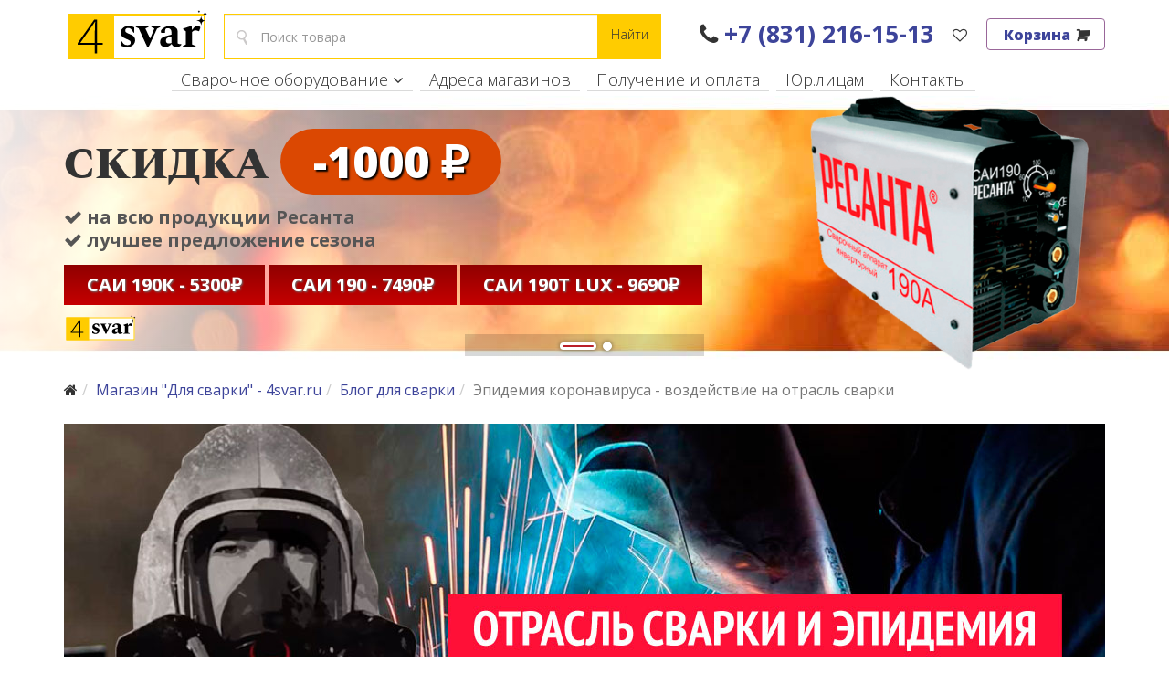

--- FILE ---
content_type: text/html; charset=utf-8
request_url: https://4svar.ru/blog/8-epidemiya-koronavirusa-vozdejstvie-na-otrasl-svarki
body_size: 11923
content:
<!DOCTYPE html>
<html xmlns="http://www.w3.org/1999/xhtml" xml:lang="ru-ru" lang="ru-ru" dir="ltr">
<head>
<meta http-equiv="X-UA-Compatible" content="IE=edge">
<meta name="viewport" content="width=device-width, initial-scale=1">
<!-- head -->
<base href="https://4svar.ru/blog/8-epidemiya-koronavirusa-vozdejstvie-na-otrasl-svarki" />
<meta http-equiv="content-type" content="text/html; charset=utf-8" />
<meta property="og:type" content="article" />
<meta property="og:image" content="https://4svar.ru/images/blog/8-korona/intro.jpg" />
<meta property="og:title" content="Эпидемия коронавируса - воздействие на отрасль сварки" />
<meta property="og:description" content="Короновирус шагает по отрасли сварки большими шагами. Сегодня уже понятно, что сезон провален. Когда и что начнет работать? Мы изложили свои мысли, основанные лишь на нашем опыте и текущих реалиях." />
<meta property="og:url" content="https://4svar.ru/blog/8-epidemiya-koronavirusa-vozdejstvie-na-otrasl-svarki" />
<meta name="description" content="Коронавирус в отрасли сварки. Уже понятно - сезон провален. Когда и что начнет работать? Мысли, основанные на опыте и текущих реалиях" />
<meta name="generator" content="Joomla! - Open Source Content Management" />
<title>Эпидемия коронавируса - воздействие на отрасль сварки</title>
<link href="/images/favicon.ico" rel="shortcut icon" type="image/vnd.microsoft.icon" />
<link href="/favicon.ico" rel="shortcut icon" type="image/vnd.microsoft.icon" />
<link rel="stylesheet" type="text/css" href="/media/plg_jchoptimize/cache/css/983c3fb15c2172de2dfa36ffe5ec6101.css" />
<link href="//fonts.googleapis.com/css?family=Open+Sans:300,300italic,regular,italic,600,600italic,700,700italic,800,800italic&amp;subset=cyrillic-ext" rel="stylesheet" type="text/css" />
<link rel="stylesheet" type="text/css" href="/media/plg_jchoptimize/cache/css/35a90ea4d6e21079d4f76b48311b2b2d.css" />
<style type="text/css">.jllikeproSharesContayner a{border-radius:15px;margin-left:6px}.jllikeproSharesContayner i{width:30px;height:30px}.jllikeproSharesContayner span{height:30px;line-height:30px;font-size:1rem}body{font-family:Open Sans,sans-serif;font-size:16px;font-weight:normal}h2{font-family:Open Sans,sans-serif;font-weight:300}h3{font-family:Open Sans,sans-serif;font-weight:300}h4{font-family:Open Sans,sans-serif;font-weight:300}.sp-megamenu-parent{font-family:Open Sans,sans-serif;font-size:18px;font-weight:300}#sp-megamenu{padding:0px;margin:0px}#sp-page-title{padding:0px;margin:0px}#sp-main-body{padding:10px 0px}#sp-footer{background-color:#303040}</style>
<meta property="og:url" content="https://4svar.ru/blog/8-epidemiya-koronavirusa-vozdejstvie-na-otrasl-svarki" />
<meta property="og:type" content="article" />
<meta property="og:title" content="Эпидемия коронавируса - воздействие на отрасль сварки" />
<meta property="og:description" content="Короновирус шагает по отрасли сварки большими шагами. Сегодня уже понятно, что сезон провален. Когда и что начнет работать? Мы изложили свои мысли, основан..." />
<meta property="og:image" content="https://4svar.ru/images/blog/8-korona/title.jpg" />
<meta property="og:image:width" content="600" />
<meta property="og:image:height" content="315" />
<link rel="stylesheet" type="text/css" href="/media/plg_jchoptimize/cache/css/0183992152afad3109b20fb2d7432c27.css" />
<!-- <link href="/templates/shaper_helix3/css/custom.css" rel="stylesheet" type="text/css">  -->
<meta name="theme-color" content="#ffcc00" />
<link rel="apple-touch-icon" sizes="180x180" href="/images/apple-touch-icon.png">
<link rel="icon" type="image/png" sizes="32x32" href="/images/favicon-32x32.png">
<link rel="icon" type="image/png" sizes="16x16" href="/images/favicon-16x16.png">
<link rel="icon" type="image/svg+xml" sizes="120x120" href="/images/favicon.svg">
<link rel="manifest" href="/images/site.webmanifest">
<!-- insert pixels -->
<!-- vk -->
<noscript><img src="https://vk.com/rtrg?p=VK-RTRG-451136-3G0KO" style="position:fixed; left:-999px;" alt=""/></noscript>
<!-- Facebook Pixel Code -->
<noscript><img height="1" width="1" style="display:none"
  src="https://www.facebook.com/tr?id=556362898301450&ev=PageView&noscript=1"
/></noscript>
<!-- End Facebook Pixel Code -->
<script type="application/javascript" src="/media/plg_jchoptimize/cache/js/39bfdee7c6b841410294c87f1982384d.js"></script>
<script type="text/javascript">var jllickeproSettings={url:"https://4svar.ru",typeGet:"0",enableCounters:0,disableMoreLikes:0,isCategory:0,buttonsContayner:"",parentContayner:"div.jllikeproSharesContayner",};jQuery(window).on('load',function(){new JCaption('img.caption');});var sp_preloader='0';var sp_gotop='1';var sp_offanimation='fullScreen-top';jQuery(function($){initTooltips();$("body").on("subform-row-add",initTooltips);function initTooltips(event,container){container=container||document;$(container).find(".hasTooltip").tooltip({"html":true,"container":"body"});}});jQuery(document).ready(function(){jQuery("#mod_bootstrapcarousel_136").swipe({swipe:function(event,direction,distance,duration,fingerCount,fingerData){if(direction=="left")jQuery(this).carousel("next");if(direction=="right")jQuery(this).carousel("prev");},allowPageScroll:"vertical"});});</script>
<script type="application/javascript" src="/media/plg_jchoptimize/cache/js/a8d61c6a8a89041f2f60f07000be9b81.js"></script>
<script type="text/javascript">!function(){var t=document.createElement("script");t.type="text/javascript",t.async=!0,t.src="https://vk.com/js/api/openapi.js?166",t.onload=function(){VK.Retargeting.Init("VK-RTRG-451136-3G0KO"),VK.Retargeting.Hit()},document.head.appendChild(t)}();</script>
<script>!function(f,b,e,v,n,t,s)
{if(f.fbq)return;n=f.fbq=function(){n.callMethod?n.callMethod.apply(n,arguments):n.queue.push(arguments)};if(!f._fbq)f._fbq=n;n.push=n;n.loaded=!0;n.version='2.0';n.queue=[];t=b.createElement(e);t.async=!0;t.src=v;s=b.getElementsByTagName(e)[0];s.parentNode.insertBefore(t,s)}(window,document,'script','https://connect.facebook.net/en_US/fbevents.js');fbq('init','556362898301450');fbq('track','PageView');</script>
<script src="/modules/mod_mycityselector/tmpl/webpack/mcs-modal/dist/build.js" defer="defer" type="text/javascript"></script>
<script src="https://4svar.ru/media/pkg_platonische/js/touchswipe/jquery.touchSwipe.min.js" type="text/javascript" defer="defer"></script>
  <link rel="image_src" href="https://4svar.ru/images/blog/8-korona/intro.jpg" />
</head>
<body class="site com-content view-article no-layout no-task itemid-205 ru-ru ltr  sticky-header layout-fluid off-canvas-menu-init">
<div class="body-wrapper">
<div class="body-innerwrapper">
<header id="sp-header"><div class="row"><div id="sp-new-logo-position" class="col-sm-12 col-md-12"><div class="sp-column "><div class="sp-module "><div class="sp-module-content">
<div class="custom"  >
<div class="line_1">
</div></div>
</div></div><div class="sp-module "><div class="sp-module-content">
<div class="custom"  >
<div class="container line_2">
<div class="custom"  >
<a id="offcanvas-toggler" class="visible-xs" aria-label="Мобильное меню 4svar.ru" href="#">
<i class="fa fa-bars" aria-hidden="true" title="Мобильное меню"></i>
<i class="fa fa-search" aria-hidden="true" title="Поиск по сайту"></i>
</a></div>
<div class="custom mobile_center_side visible-xs"  >
<a href="/">
<img class="sp-default-logo visible-xs" src="/images/logo/logo-60.svg" alt="Интернет магазин ДЛЯ СВАРКИ (4svar)">
</a></div>
<div class="custom header_logo hidden-xs"  >
<a href="/">
<img class="sp-default-logo hidden-xs" src="/images/logo/logo-60.svg" alt="Интернет магазин ДЛЯ СВАРКИ (4svar)" />
<img class="sp-retina-logo hidden-xs" src="/images/logo/logo-60.svg" alt="Интернет магазин ДЛЯ СВАРКИ (4svar)" width="160" height="60" />
</a></div>
<div class="custom search_large hidden-xs"  >
<form action="/search" method="post">
<input type="text" name="searchword" placeholder="Поиск товара" class="search_large_input">
<input type="hidden" name="task" value="search">
<input type="hidden" name="option" value="com_search">
<input type="hidden" name="Itemid" value="114">
</form>
<a class="btn" onclick="jQuery('.search_large:first form').submit();">Найти</a></div>
<div class="custom cart hidden-xs hidden-sm"  >
<a href="/cart" class="cart_header">Корзина <i class="fa-shopping-cart" style="font-family: fontawesome;"></i></a></div>
<div class="custom mobile_right_side visible-xs visible-sm"  >
<a href="/cart" class="cart_mobile"><i class="fa fa-shopping-cart"></i></a></div>
<div class="custom wishlist_header hidden-xs"  >
<a title="Отложенные товары" href="/wishlist" class="wishlist_header"><i class="fa fa-heart-o"></i></a></div>
<div class="custom mobile_wishlist_right_side visible-xs"  >
<a title="Отложенные товары" href="/wishlist" class="cart_mobile"><i class="fa fa-heart-o"></i></a></div>
<div class="custom contact_header hidden-xs"  >
<a href="tel:+78312161513" class="contact_invert">
<i class="fa fa-phone"></i> 
  +7 (831) 216-15-13
</a>
</div>
</div></div>
</div></div></div></div></div></header><section id="sp-megamenu" class=" hidden-xs"><div class="container"><div class="row"><div id="sp-menu" class="col-sm-12 col-md-12"><div class="sp-column ">	<div class='sp-megamenu-wrapper'>
<a id="offcanvas-toggler" class="visible-sm visible-xs" aria-label="Helix Megamenu Options" href="#"><i class="fa fa-bars" aria-hidden="true" title="Helix Megamenu Options"></i></a>
<ul class="sp-megamenu-parent menu-fade hidden-sm hidden-xs"><li class="sp-menu-item"></li><li class="sp-menu-item sp-has-child"><a  href="/eq"  >Сварочное оборудование</a><div class="sp-dropdown sp-dropdown-main sp-menu-right" style="width: 350px;"><div class="sp-dropdown-inner"><ul class="sp-dropdown-items"><li class="sp-menu-item sp-has-child"><a  href="/eq/welders"  >Сварочные аппараты</a><div class="sp-dropdown sp-dropdown-sub sp-menu-right" style="width: 350px;"><div class="sp-dropdown-inner"><ul class="sp-dropdown-items"><li class="sp-menu-item sp-has-child"><a  href="/eq/welders/mig"  >Сварочные полуавтоматы MIG/MAG</a><div class="sp-dropdown sp-dropdown-sub sp-menu-right" style="width: 350px;"><div class="sp-dropdown-inner"><ul class="sp-dropdown-items"><li class="sp-menu-item"></li><li class="sp-menu-item"></li><li class="sp-menu-item"></li><li class="sp-menu-item"></li><li class="sp-menu-item"></li><li class="sp-menu-item"></li><li class="sp-menu-item"><a  href="/mig-household"  >бытовой</a></li><li class="sp-menu-item"><a  href="/mig-profession"  >профессиональный</a></li><li class="sp-menu-item"><a  href="/mig-380"  >трехфазный на 380</a></li><li class="sp-menu-item"><a  href="/eq/welders/mig/workshop"  >для кузовных работ и гаража</a></li><li class="sp-menu-item"><a  href="/eq/welders/mig/aluminium"  >для алюминия</a></li><li class="sp-menu-item"><a  href="/mig-nogas"  >без газа</a></li><li class="sp-menu-item"><a  href="/mig-gas"  >с газом</a></li><li class="sp-menu-item"><a  href="/eq/welders/mig/200"  >на 200 Ампер</a></li><li class="sp-menu-item"><a  href="/eq/welders/mig/250"  >на 250 Ампер</a></li></ul></div></div></li><li class="sp-menu-item"><a  href="/eq/welders/invert"  >Сварочные инверторы</a></li><li class="sp-menu-item"><a  href="/eq/welders/cut"  >Плазморезы, резаки CUT</a></li><li class="sp-menu-item"><a  href="/eq/welders/mma"  >Аппараты ручной дуговой сварки</a></li><li class="sp-menu-item"><a  href="/eq/welders/tig"  >Аргонодуговые аппараты TIG</a></li><li class="sp-menu-item"><a  href="/eq/welders/spot"  >Контактная точечная сварка SPOT</a></li><li class="sp-menu-item"></li><li class="sp-menu-item"></li><li class="sp-menu-item"></li><li class="sp-menu-item"></li><li class="sp-menu-item"></li><li class="sp-menu-item"></li><li class="sp-menu-item"></li><li class="sp-menu-item"></li><li class="sp-menu-item"></li></ul></div></div></li><li class="sp-menu-item sp-has-child"><a  href="/eq/safe"  >Средства защиты сварщика</a><div class="sp-dropdown sp-dropdown-sub sp-menu-right" style="width: 350px;"><div class="sp-dropdown-inner"><ul class="sp-dropdown-items"><li class="sp-menu-item"></li><li class="sp-menu-item"><a  href="/eq/safe/suit"  >Костюмы сварщика</a></li><li class="sp-menu-item"></li><li class="sp-menu-item"><a  href="/eq/safe/maska"  >Сварочные маски</a></li><li class="sp-menu-item"></li><li class="sp-menu-item"></li><li class="sp-menu-item"><a  href="/eq/safe/cragi"  >Краги сварочные</a></li></ul></div></div></li><li class="sp-menu-item"><a  href="javascript:void(0);"  >Оборудование по брендам</a></li><li class="sp-menu-item"><a  href="/svarog"  >Сварог</a></li><li class="sp-menu-item"><a  href="/aurora"  >Аврора</a></li><li class="sp-menu-item"><a  href="/grovers"  >Grovers (Гроверс)</a></li><li class="sp-menu-item"><a  href="/start"  >Старт (Start)</a></li><li class="sp-menu-item"><a  href="/resanta"  >Ресанта</a></li><li class="sp-menu-item"><a  href="/neon"  >Неон (Neon)</a></li></ul></div></div></li><li class="sp-menu-item"><a  href="/store"  >Адреса магазинов</a></li><li class="sp-menu-item"><a  href="/get"  >Получение и оплата</a></li><li class="sp-menu-item"><a class="bold" href="/entity"  >Юр.лицам</a></li><li class="sp-menu-item"><a  href="/info"  >Контакты</a></li><li class="sp-menu-item"></li><li class="sp-menu-item"></li><li class="sp-menu-item"></li><li class="sp-menu-item"></li></ul>	</div>
</div></div></div></div></section><section id="sp-page-title"><div class="row"><div id="sp-title" class="col-sm-12 col-md-12"><div class="sp-column "><div class="sp-module  h300"><div class="sp-module-content"><div class="mod_bootstrapcarousel " h300> <div class="row row-flex"><div id="mod_bootstrapcarousel_136" class="carousel slide" style="width:100%;" data-ride="carousel" data-interval="5000"><ol class="carousel-indicators"><li data-target="#mod_bootstrapcarousel_136" data-slide-to="0" class="active"></li><li data-target="#mod_bootstrapcarousel_136" data-slide-to="1"></li></ol><div class="carousel-inner"><div class="item active"><div class="row titlehtml light-style image2banner"><a href="/resanta/ruchnaya-svarka" ><div class="col-xs-12"><div class="bg_container_inner"><div class="bg_container" style="background-image: url(/images/backgrounds/resanta_sale/f-resanta.jpg);background-position: 50% 50%;"><div class="gradient"><div class="container"><div class="row"><div class="col-xs-12"><div class="hzcatalog_container"><div class="hzcatalog_container_inner"><h2 class="title">Скидка <span class="marked">-1000 ₽</span></h2><img class="face" src="/images/backgrounds/resanta_sale/sai190.png" alt="Сварочник Ресанта САИ 190" style=""/>
<ul class="ul-title">
<li><i class="fa fa-check"></i> на всю продукции Ресанта</li>
<li><i class="fa fa-check"></i> лучшее предложение сезона</li>
</ul>
<a class="flate-button red-button" href="/resanta/invert/73-svarochnyj-apparat-invertornyj-sai-190k-kompakt">САИ 190К - 5300₽</a>
<a class="flate-button red-button" href="/resanta/invert/8-resanta-sai-190">САИ 190 - 7490₽</a>
<a class="flate-button red-button" href="/resanta/invert/76-svarochnyj-apparat-invertornyj-sai-190t-lux">САИ 190Т Lux - 9690₽</a>
<img class="logo-bottom" src="/images/logo/logo-60.svg" alt="логотип фирмы 4SVAR" /></div></div></div></div></div></div></div></div></div></a></div></div><div class="item"><div class="row titlehtml gold-style"><a href="/get#deliver-free" ><div class="col-xs-12"><div class="bg_container_inner"><div class="bg_container" style="background-image: url(/images/backgrounds/deliver/deliver.jpg);background-position: 40% 50%;"><div class="gradient"><div class="container"><div class="row"><div class="col-xs-12"><div class="hzcatalog_container"><div class="hzcatalog_container_inner"><h2 class="title">Бесплатная доставка</h2><ul class="ul-title">
<li><i class="fa fa-check"></i> в любой город России</li>
<li><i class="fa fa-check"></i> при заказе от 20 т.руб.</li>
</ul>
<a class="flate-button gold-button" href="/get#deliver-free">Подробнее об акции</a>
<img class="logo-bottom" src="/images/logo/logo-60.svg" alt="логотип фирмы 4SVAR" /></div></div></div></div></div></div></div></div></div></a></div></div></div><a class="prev platonischeSlider-control" href="#mod_bootstrapcarousel_136" data-slide="prev"><span class="platonischeSlider-icon platonischeSlider-arrow-prev"></span><span class="sr-only">Previous</span></a><a class="next platonischeSlider-control" href="#mod_bootstrapcarousel_136" data-slide="next"><span class="platonischeSlider-icon platonischeSlider-arrow-next"></span><span class="sr-only">Next</span></a></div></div></div></div></div></div></div></section><section id="sp-breadcrumbs"><div class="container"><div class="row"><div id="sp-breadcrumb" class="col-sm-12 col-md-12"><div class="sp-column "><div class="sp-module "><div class="sp-module-content">
<ol class="breadcrumb">
<li><i class="fa fa-home"></i></li><li><a href="/" class="pathway">Магазин &quot;Для сварки&quot; - 4svar.ru</a></li><li><a href="/blog" class="pathway">Блог для сварки</a></li><li class="active">Эпидемия коронавируса - воздействие на отрасль сварки</li></ol>
</div></div></div></div></div></div></section><section id="sp-main-body"><div class="container"><div class="row"><div id="sp-component" class="col-sm-12 col-md-12"><div class="sp-column "><div id="system-message-container">
</div>
<article class="item item-page" itemscope itemtype="http://schema.org/Article">
<meta itemprop="inLanguage" content="ru-RU" />
<div class="pull-none entry-image full-image">
<img
			 src="/images/blog/8-korona/title.jpg" alt="" itemprop="image"/>
</div>
<div class="entry-header">
<h2 itemprop="name">
									Эпидемия коронавируса - воздействие на отрасль сварки							</h2>
</div>
<div itemprop="articleBody">
<p>Коронавирус  - опасная инфекция. Она <strong>отразилась на рынке сварочных работ</strong> и снабжения сварочными материалами. Ущерб, нам малому бизнесу, ещё предстоит оценить.</p>
<p>Так как люди отправились на самоизоляцию, то многие <strong>сварочные производства остановили свою работу</strong>. Трудности в отрасли сварки весьма ощутимы.</p>
<p>Очень многие сварочные предприятия, работающие с конечными заказчиками, испытывают самые тяжелые трудности из-за этой эпидемии Коронавируса. Успех таких предприятий напрямую зависит от покупательской способности, которая сейчас нулевая. Дополнительно можно сказать, что мысли многих сейчас заняты о более насущном: о хлебе, о регулярных фин.обязательствах. Получается, что <strong>сейчас не до новых ворот</strong> или оград.</p>
<div class="container">
<div class="row">
<div class="col-md-6 col-sm-12 padding-0"><img class="pic-3" src="/images/blog/8-korona/svarschik.jpg" alt="Небольшие частные работы по сварке для себя или знакомых" title="Небольшие частные работы по сварке для себя или знакомых"></div>
<div class="col-md-6 col-sm-12 padding-0"><img class="pic-3" src="/images/blog/8-korona/ceh.jpg" alt="Сварочные цеха приостановили свою полную деятельность из-за эпидемии коронавируса" title="Сварочные цеха приостановили свою полную деятельность из-за эпидемии коронавируса"></div>
</div>
</div>
<p>Но в сварке <strong>есть виды работ, которые нельзя останавливать</strong> даже из-за эпидемии коронавируса. Работают производства изготавливающие продукцию обороны, изделия для мед.учреждений, для газовой и нефтяной отрасли, производящие ремонт в сфере ЖКХ. <strong>Остановка самых значимых процессов была бы просто катастрофической</strong> для населения. Поэтому на благо нашей страны трудятся люди, которые не могут себе позволить уйти на карантин.</p>
<p>Для таких работ требуется весь спектр сварочного оборудования и сварочных материалов, потому что сварка есть везде. Нужен безостановочный процесс снабжения. Поэтому мы и остаемся на связи и работаем удаленно в это непростое время. Мы продолжаем обрабатывать Ваши заказы и делаем оперативную доставку. Все наши сотрудники ежедневно соблюдают все меры профилактики от коронавирусной инфекции.</p>
<p>По нашему опыту работы, можно добавить, что <strong>отрасль очень инертна</strong>. Из этого финансового кризиса, а эпидемию можно считать и финансовым кризисом, и это станет очевидно после ослабления пандемии, <strong>выход будет плавным и надеяться на возвращение потока клиентов глупо</strong>. Ищите новые каналы сбыта и снабжения, старайтесь подстраиваться под новые потребности, которые так или иначе возникнут. На лучшее остается только надеяться - пробуйте, пытайтесь и действуйте.</p>
<p>Будьте здоровы и не болейте - это главное! А в вопросах, которые  касаются снабжения по сварке, можете рассчитывать на нас - мы не сдаёмся.</p>	<div class="jllikeproSharesContayner jllikepro_8">
<input type="hidden" class="link-to-share" id="link-to-share-8" value="https://4svar.ru/blog/8-epidemiya-koronavirusa-vozdejstvie-na-otrasl-svarki"/>
<input type="hidden" class="share-title" id="share-title-8" value="Эпидемия коронавируса - воздействие на отрасль сварки"/>
<input type="hidden" class="share-image" id="share-image-8" value="https://4svar.ru/images/blog/8-korona/intro.jpg"/>
<input type="hidden" class="share-desc" id="share-desc-8" value="Короновирус шагает по отрасли сварки большими шагами. Сегодня уже понятно, что сезон провален. Когда и что начнет работать? Мы изложили свои мысли, основанные лишь на нашем опыте и текущих реалиях."/>
<input type="hidden" class="share-id" value="8"/>
<div class="event-container" >
<div class="likes-block_left">	<a title="FaceBook" class="like l-fb" id="l-fb-8">
<i class="l-ico"></i>
<span class="l-count"></span>
</a>	<a title="Вконтакте" class="like l-vk" id="l-vk-8">
<i class="l-ico"></i>
<span class="l-count"></span>
</a>	<a title="Одноклассники" class="like l-ok" id="l-ok-8">
<i class="l-ico"></i>
<span class="l-count"></span>
</a>	<a title="Telegram" class="like l-tl" id="l-tl-8">
<i class="l-ico"></i>
<span class="l-count"></span>
</a>	<a title="WhatsApp" class="like l-wa" id="l-wa-8">
<i class="l-ico"></i>
<span class="l-count"></span>
</a>	<a title="Viber" class="like l-vi" id="l-vi-8">
<i class="l-ico"></i>
<span class="l-count"></span>
</a>	</div>
</div>
</div>	</div>
<div class="article-footer-wrap">
<div class="article-footer-top">
<dd class="post_rating" id="post_vote_8">
		Rating: <div class="voting-symbol sp-rating">
<span class="star active" data-number="5"></span><span class="star active" data-number="4"></span><span class="star active" data-number="3"></span><span class="star active" data-number="2"></span><span class="star active" data-number="1"></span>	</div>
<span class="ajax-loader fa fa-spinner fa-spin"></span>
<span class="voting-result">( 1 Rating )</span>
</dd>
</div>
</div>
</article>
</div></div></div></div></section><section id="sp-buttom1"><div class="container"><div class="row"><div id="sp-bottom1" class="col-sm-12 col-md-12"><div class="sp-column "><div class="sp-module "><h2 class="h2-main">Рекомендуемые товары</h2><div class="sp-module-content"><div class="mod_hzlist module">
<div class="row row-flex">
<div class="col-md-2 col-sm-6 col-xs-6 item">	<div class="column">	<a class="" href="/svarog/mig/23-real-mig-200-n24002n-black" title="Сварочный полуавтомат Сварог REAL MIG 200 (N24002N) BLACK">	<div><img class="hz-image lazy-image" 	                data-src="/images/hzcatalog/products/svarog/mig/real-mig-200-black/trumb/aa8a8b8b317c42aa415ec062adb0ed9c.png"	                src="/images/hzcatalog/trumb/trumb-260-preloadimage.jpg" 	                alt="REAL MIG 200 (N24002N) BLACK - Сварочный полуавтомат Сварог" title="REAL MIG 200 (N24002N) BLACK"></div></a><div><span class="capsulate"><a href="/svarog/polyautomat">Сварочный полуавтомат Сварог</a></span><a class="" href="/svarog/mig/23-real-mig-200-n24002n-black"><span class="list-item-title">REAL MIG 200 (N24002N) BLACK</span></a><div class="row row-order"><div class="row-order_inner"><div class="col-xs-12"><span class="hz-price">37&nbsp;900&nbsp;<span class=valuta>руб.</span></span></div><div class="col-xs-12 item-block-button" style=""><div class="wishlist-button"><div id="wishlist-isset-23" class="addBtn" style="display:none;"><a class="button_poster_big" onClick="del2wishlist(23);" title="Удалить из отложенных"><i class="fa fa-heart"></i></a></div><div id="wishlist-isnotset-23" class="addBtn" style="display:inherit;"><a onClick="add2wishlist(23)" class="button_poster_big" title="Добавить в отложенные"><i class="fa fa-heart-o"></i></a> </div></div><div id="cart-isset-23" class="countBtn" style="display:none; min-width: 130px;"><div class="btn-adjast-block"><a class="button_poster_big" onClick="doCount(23,-1,1000);"><i class="fa fa-minus"></i></a><div class="btn-adjast-block"><!--noindex--><span class="cart-count" id="cart-productline-23">1</span>шт <!--/noindex--></div><a class="button_poster_big" onClick="doCount(23,1,1000);"><i class="fa fa-plus"></i></a><a class="button_poster_big button_poster_big_cart" href="/cart" title="Перейти в корзину"><i class="fa fa-shopping-cart"></i></a></div></div><div id="cart-isnotset-23" class="addBtn" style="display:inherit;"><div class="btn-adjast-block"><a onClick="addToCart(23);writeAdd(this);" class="button_poster_big">Купить <i class="fa fa-shopping-cart"></i> </a> </div></div></div></div></div></div></div></div><div class="col-md-2 col-sm-6 col-xs-6 item">	<div class="column">	<a class="" href="/svarog/invert/3-real-arc-250-z227-s-naks" title="Сварочный инвертор Сварог REAL ARC 250 (Z227) с НАКС">	<div><img class="hz-image lazy-image" 	                data-src="/images/hzcatalog/products/svarog/arc/real-arc-250-z227/trumb/cb5f48d809305971bbc9240af15e1f76.png"	                src="/images/hzcatalog/trumb/trumb-260-preloadimage.jpg" 	                alt="REAL ARC 250 (Z227) с НАКС - Сварочный инвертор Сварог" title="REAL ARC 250 (Z227) с НАКС"></div></a><div><span class="capsulate"><a href="/svarog/ruchnaya-svarka">Сварочный инвертор Сварог</a></span><a class="" href="/svarog/invert/3-real-arc-250-z227-s-naks"><span class="list-item-title">REAL ARC 250 (Z227) с НАКС</span></a><div class="row row-order"><div class="row-order_inner"><div class="col-xs-12"><span class="hz-price">44&nbsp;500&nbsp;<span class=valuta>руб.</span></span></div><div class="col-xs-12 item-block-button" style=""><div class="wishlist-button"><div id="wishlist-isset-3" class="addBtn" style="display:none;"><a class="button_poster_big" onClick="del2wishlist(3);" title="Удалить из отложенных"><i class="fa fa-heart"></i></a></div><div id="wishlist-isnotset-3" class="addBtn" style="display:inherit;"><a onClick="add2wishlist(3)" class="button_poster_big" title="Добавить в отложенные"><i class="fa fa-heart-o"></i></a> </div></div><div id="cart-isset-3" class="countBtn" style="display:none; min-width: 130px;"><div class="btn-adjast-block"><a class="button_poster_big" onClick="doCount(3,-1,1000);"><i class="fa fa-minus"></i></a><div class="btn-adjast-block"><!--noindex--><span class="cart-count" id="cart-productline-3">1</span>шт. <!--/noindex--></div><a class="button_poster_big" onClick="doCount(3,1,1000);"><i class="fa fa-plus"></i></a><a class="button_poster_big button_poster_big_cart" href="/cart" title="Перейти в корзину"><i class="fa fa-shopping-cart"></i></a></div></div><div id="cart-isnotset-3" class="addBtn" style="display:inherit;"><div class="btn-adjast-block"><a onClick="addToCart(3);writeAdd(this);" class="button_poster_big">Купить <i class="fa fa-shopping-cart"></i> </a> </div></div></div></div></div></div></div></div><div class="col-md-2 col-sm-6 col-xs-6 item">	<div class="column">	<a class="" href="/neon/invert/117-svarochnyj-invertor-neon-vd-221" title="Сварочный инвертор Неон (Neon) Сварочный инвертор НЕОН ВД-221">	<div><img class="hz-image lazy-image" 	                data-src="/images/hzcatalog/products/neon/mma/trumb/527e37be13e243ff587858027078435b.png"	                src="/images/hzcatalog/trumb/trumb-260-preloadimage.jpg" 	                alt="Сварочный инвертор НЕОН ВД-221 - Сварочный инвертор Неон (Neon)" title="Сварочный инвертор НЕОН ВД-221"></div></a><div><span class="capsulate"><a href="/neon/ruchnaya-svarka">Сварочный инвертор Неон (Neon)</a></span><a class="" href="/neon/invert/117-svarochnyj-invertor-neon-vd-221"><span class="list-item-title">Сварочный инвертор НЕОН ВД-221</span></a><div class="row row-order"><div class="row-order_inner"><div class="col-xs-12"><span class="hz-price">34&nbsp;200&nbsp;<span class=valuta>руб.</span></span></div><div class="col-xs-12 item-block-button" style=""><div class="wishlist-button"><div id="wishlist-isset-117" class="addBtn" style="display:none;"><a class="button_poster_big" onClick="del2wishlist(117);" title="Удалить из отложенных"><i class="fa fa-heart"></i></a></div><div id="wishlist-isnotset-117" class="addBtn" style="display:inherit;"><a onClick="add2wishlist(117)" class="button_poster_big" title="Добавить в отложенные"><i class="fa fa-heart-o"></i></a> </div></div><div id="cart-isset-117" class="countBtn" style="display:none; min-width: 130px;"><div class="btn-adjast-block"><a class="button_poster_big" onClick="doCount(117,-1,1000);"><i class="fa fa-minus"></i></a><div class="btn-adjast-block"><!--noindex--><span class="cart-count" id="cart-productline-117">1</span>шт <!--/noindex--></div><a class="button_poster_big" onClick="doCount(117,1,1000);"><i class="fa fa-plus"></i></a><a class="button_poster_big button_poster_big_cart" href="/cart" title="Перейти в корзину"><i class="fa fa-shopping-cart"></i></a></div></div><div id="cart-isnotset-117" class="addBtn" style="display:inherit;"><div class="btn-adjast-block"><a onClick="addToCart(117);writeAdd(this);" class="button_poster_big">Купить <i class="fa fa-shopping-cart"></i> </a> </div></div></div></div></div></div></div></div><div class="col-md-2 col-sm-6 col-xs-6 item">	<div class="column">	<a class="" href="/svarog/tig/36-real-tig-200-p-ac-dc-e20101" title="Аргонодуговые аппараты Сварог REAL TIG 200 P AC/DC (E20101)">	<div><img class="hz-image lazy-image" 	                data-src="/images/hzcatalog/products/svarog/tig/real-tig-200-p-acdc/trumb/387aad1dbf5c137e266099fd5a5b4b0b.png"	                src="/images/hzcatalog/trumb/trumb-260-preloadimage.jpg" 	                alt="REAL TIG 200 P AC/DC (E20101) - Аргонодуговые аппараты Сварог" title="REAL TIG 200 P AC/DC (E20101)"></div></a><div><span class="capsulate"><a href="/svarog/argonodugovaya">Аргонодуговые аппараты Сварог</a></span><a class="" href="/svarog/tig/36-real-tig-200-p-ac-dc-e20101"><span class="list-item-title">REAL TIG 200 P AC/DC (E20101)</span></a><div class="row row-order"><div class="row-order_inner"><div class="col-xs-12"><span class="hz-price">66&nbsp;500&nbsp;<span class=valuta>руб.</span></span></div><div class="col-xs-12 item-block-button" style=""><div class="wishlist-button"><div id="wishlist-isset-36" class="addBtn" style="display:none;"><a class="button_poster_big" onClick="del2wishlist(36);" title="Удалить из отложенных"><i class="fa fa-heart"></i></a></div><div id="wishlist-isnotset-36" class="addBtn" style="display:inherit;"><a onClick="add2wishlist(36)" class="button_poster_big" title="Добавить в отложенные"><i class="fa fa-heart-o"></i></a> </div></div><div id="cart-isset-36" class="countBtn" style="display:none; min-width: 130px;"><div class="btn-adjast-block"><a class="button_poster_big" onClick="doCount(36,-1,1000);"><i class="fa fa-minus"></i></a><div class="btn-adjast-block"><!--noindex--><span class="cart-count" id="cart-productline-36">1</span>шт <!--/noindex--></div><a class="button_poster_big" onClick="doCount(36,1,1000);"><i class="fa fa-plus"></i></a><a class="button_poster_big button_poster_big_cart" href="/cart" title="Перейти в корзину"><i class="fa fa-shopping-cart"></i></a></div></div><div id="cart-isnotset-36" class="addBtn" style="display:inherit;"><div class="btn-adjast-block"><a onClick="addToCart(36);writeAdd(this);" class="button_poster_big">Купить <i class="fa fa-shopping-cart"></i> </a> </div></div></div></div></div></div></div></div><div class="col-md-2 col-sm-6 col-xs-6 item">	<div class="column">	<a class="" href="/neon/invert/114-svarochnyj-invertor-vd-183" title="Сварочный инвертор Неон (Neon) Сварочный инвертор ВД-183">	<div><img class="hz-image lazy-image" 	                data-src="/images/hzcatalog/products/neon/mma/trumb/fa2cdfb6ba876a193e53f2ec67b68474.png"	                src="/images/hzcatalog/trumb/trumb-260-preloadimage.jpg" 	                alt="Сварочный инвертор ВД-183 - Сварочный инвертор Неон (Neon)" title="Сварочный инвертор ВД-183"></div></a><div><span class="capsulate"><a href="/neon/ruchnaya-svarka">Сварочный инвертор Неон (Neon)</a></span><a class="" href="/neon/invert/114-svarochnyj-invertor-vd-183"><span class="list-item-title">Сварочный инвертор ВД-183</span></a><div class="row row-order"><div class="row-order_inner"><div class="col-xs-12"><span class="hz-price">18&nbsp;500&nbsp;<span class=valuta>руб.</span></span></div><div class="col-xs-12 item-block-button" style=""><div class="wishlist-button"><div id="wishlist-isset-114" class="addBtn" style="display:none;"><a class="button_poster_big" onClick="del2wishlist(114);" title="Удалить из отложенных"><i class="fa fa-heart"></i></a></div><div id="wishlist-isnotset-114" class="addBtn" style="display:inherit;"><a onClick="add2wishlist(114)" class="button_poster_big" title="Добавить в отложенные"><i class="fa fa-heart-o"></i></a> </div></div><div id="cart-isset-114" class="countBtn" style="display:none; min-width: 130px;"><div class="btn-adjast-block"><a class="button_poster_big" onClick="doCount(114,-1,1000);"><i class="fa fa-minus"></i></a><div class="btn-adjast-block"><!--noindex--><span class="cart-count" id="cart-productline-114">1</span>шт <!--/noindex--></div><a class="button_poster_big" onClick="doCount(114,1,1000);"><i class="fa fa-plus"></i></a><a class="button_poster_big button_poster_big_cart" href="/cart" title="Перейти в корзину"><i class="fa fa-shopping-cart"></i></a></div></div><div id="cart-isnotset-114" class="addBtn" style="display:inherit;"><div class="btn-adjast-block"><a onClick="addToCart(114);writeAdd(this);" class="button_poster_big">Купить <i class="fa fa-shopping-cart"></i> </a> </div></div></div></div></div></div></div></div><div class="col-md-2 col-sm-6 col-xs-6 item">	<div class="column">	<a class="" href="/resanta/invert/8-resanta-sai-190" title="Сварочный инвертор Ресанта Ресанта САИ 190">	<div><img class="hz-image lazy-image" 	                data-src="/images/hzcatalog/products/resanta/mma/trumb/75cb7387db59449f031003c9597464bd.png"	                src="/images/hzcatalog/trumb/trumb-260-preloadimage.jpg" 	                alt="Ресанта САИ 190 - Сварочный инвертор Ресанта" title="Ресанта САИ 190"></div></a><div><span class="capsulate"><a href="/resanta/ruchnaya-svarka">Сварочный инвертор Ресанта</a></span><a class="" href="/resanta/invert/8-resanta-sai-190"><span class="list-item-title">Ресанта САИ 190</span></a><div class="row row-order"><div class="row-order_inner"><div class="col-xs-12"><span class="hz-price">7&nbsp;490&nbsp;<span class=valuta>руб.</span></span><span class="hz-oldprice"><del>8&nbsp;490&nbsp;&nbsp;<span class=valuta>руб.</span></del></span></div><div class="col-xs-12 item-block-button" style=""><div class="wishlist-button"><div id="wishlist-isset-8" class="addBtn" style="display:none;"><a class="button_poster_big" onClick="del2wishlist(8);" title="Удалить из отложенных"><i class="fa fa-heart"></i></a></div><div id="wishlist-isnotset-8" class="addBtn" style="display:inherit;"><a onClick="add2wishlist(8)" class="button_poster_big" title="Добавить в отложенные"><i class="fa fa-heart-o"></i></a> </div></div><div id="cart-isset-8" class="countBtn" style="display:none; min-width: 130px;"><div class="btn-adjast-block"><a class="button_poster_big" onClick="doCount(8,-1,1000);"><i class="fa fa-minus"></i></a><div class="btn-adjast-block"><!--noindex--><span class="cart-count" id="cart-productline-8">1</span>шт. <!--/noindex--></div><a class="button_poster_big" onClick="doCount(8,1,1000);"><i class="fa fa-plus"></i></a><a class="button_poster_big button_poster_big_cart" href="/cart" title="Перейти в корзину"><i class="fa fa-shopping-cart"></i></a></div></div><div id="cart-isnotset-8" class="addBtn" style="display:inherit;"><div class="btn-adjast-block"><a onClick="addToCart(8);writeAdd(this);" class="button_poster_big">Купить <i class="fa fa-shopping-cart"></i> </a> </div></div></div></div></div></div></div></div>
</div>
</div>
</div></div></div></div></div></div></section><footer id="sp-footer"><div class="container"><div class="row"><div id="sp-footer1" class="col-sm-4 col-md-4"><div class="sp-column "><div class="sp-module "><div class="sp-module-content">
<div class="custom"  >
<div>
<a title="Магазин сварочного оборудования и комплектующих для сварки" href="https://4svar.ru/" name="contact">
<img title="Для сварки" style=" margin-top:20px; margin-left: -5px;" src="/images/logo/logo-white-60.png" alt="Логотип компании 4svar.ru - Для СВАРКИ" />
</a>
</div>
<div>
<span style="font-style: italic;">Сварочное оборудование, комплектующие, зап.части и расходные материалы для сварки</span>
<div class="custom"  >
<button type="button" class="" data-toggle="modal" data-target="#citymodal" style="
    background: none;
    border: none;
"><i class="fa fa-location-arrow" aria-hidden="true" style="color: white;"></i> Нижний Новгород</button>
<!-- Modal -->
<div class="modal fade" id="citymodal" role="dialog">
<div class="modal-dialog" style="top: 50% !important;
    transform: translate(0,-50%) !important;
    -ms-transform: translate(0,-50%) !important;
    -webkit-transform: translate(0,-50%) !important;">
<div class="modal-content">
<div class="modal-header">
<button type="button" class="close" data-dismiss="modal">&times;</button>
<h4 class="modal-title">Доставка товаров по всей России</h4>
</div>
<div class="modal-body">
<ul class='nav menu big city-list '>
<li><a href="javascript:void0;" title="Москва">Москва</a></li>
<li><a href="javascript:void0;" title="Санкт-Петербург">Санкт-Петербург</a></li>
<li><a href="javascript:void0;" title="Нижний Новгород">Нижний Новгород</a></li>
<li><a href="javascript:void0;" title="Саранск">Саранск</a></li>
<li><a href="javascript:void0;" title="Киров">Киров</a></li>
<li><a href="javascript:void0;" title="Пенза">Пенза</a></li>
</ul>
<h5 style="    color: #333;    font-weight: 900;">
            Нижегородская область
          </h5>
<ul class='nav menu city-list'>
<li><a href="javascript:void0;" title="Арзамас">Арзамас</a></li>
<li><a href="javascript:void0;" title="Балахна">Балахна</a></li>
<li><a href="javascript:void0;" title="Богородск">Богородск</a></li>
<li><a href="javascript:void0;" title="Бор">Бор</a></li>
<li><a href="javascript:void0;" title="Ветлуга">Ветлуга</a></li>
<li><a href="javascript:void0;" title="Володарск">Володарск</a></li>
<li><a href="javascript:void0;" title="Ворсма">Ворсма</a></li>
<li><a href="javascript:void0;" title="Выкса">Выкса</a></li>
<li><a href="javascript:void0;" title="Городец">Городец</a></li>
<li><a href="javascript:void0;" title="Дзержинск">Дзержинск</a></li>
<li><a href="javascript:void0;" title="Заволжье">Заволжье</a></li>
<li><a href="javascript:void0;" title="Княгинино">Княгинино</a></li>
<li><a href="javascript:void0;" title="Кстово">Кстово</a></li>
<li><a href="javascript:void0;" title="Кулебаки">Кулебаки</a></li>
<li><a href="javascript:void0;" title="Лукоянов">Лукоянов</a></li>
<li><a href="javascript:void0;" title="Лысково">Лысково</a></li>
<li><a href="javascript:void0;" title="Навашино">Навашино</a></li>
<li><a href="javascript:void0;" title="Нижний Новгород">Нижний Новгород</a></li>
<li><a href="javascript:void0;" title="Павлово">Павлово</a></li>
<li><a href="javascript:void0;" title="Первомайск">Первомайск</a></li>
<li><a href="javascript:void0;" title="Перевоз">Перевоз</a></li>
<li><a href="javascript:void0;" title="Саров">Саров</a></li>
<li><a href="javascript:void0;" title="Семёнов">Семёнов</a></li>
<li><a href="javascript:void0;" title="Сергач">Сергач</a></li>
<li><a href="javascript:void0;" title="Урень">Урень</a></li>
<li><a href="javascript:void0;" title="Чкаловск">Чкаловск</a></li>
<li><a href="javascript:void0;" title="Шахунья">Шахунья</a></li>
</ul>
</div>
<div class="modal-footer">
<button type="button" class="btn btn-default" data-dismiss="modal">Закрыть</button>
</div>
</div>
</div>
</div>
</div>
</div>
<div class="footer-phone"><a href="tel:+78312161513">+7 (831) 216-15-13</a></div>
<div>
<a href="/">Интернет магазин 4СВАР</a>
</div>
<div><strong>Адрес:</strong> 603152 <span class="card-addressLocality">г.Нижний Новгород</span>, <span class="card-streetAddress">Ларина ул., д.26, корп.3</span> (2 этаж)</div>
<div><span class="card-email"><span id="cloak393d2e6eb15e15781f728b5c1f8f7113">Адрес электронной почты защищен от спам-ботов. Для просмотра адреса в вашем браузере должен быть включен Javascript.</span><script type='text/javascript'>document.getElementById('cloak393d2e6eb15e15781f728b5c1f8f7113').innerHTML='';var prefix='&#109;a'+'i&#108;'+'&#116;o';var path='hr'+'ef'+'=';var addy393d2e6eb15e15781f728b5c1f8f7113='m&#97;n&#97;g&#101;r'+'&#64;';addy393d2e6eb15e15781f728b5c1f8f7113=addy393d2e6eb15e15781f728b5c1f8f7113+'4sv&#97;r'+'&#46;'+'r&#117;';var addy_text393d2e6eb15e15781f728b5c1f8f7113='m&#97;n&#97;g&#101;r'+'&#64;'+'4sv&#97;r'+'&#46;'+'r&#117;';document.getElementById('cloak393d2e6eb15e15781f728b5c1f8f7113').innerHTML+='<a '+path+'\''+prefix+':'+addy393d2e6eb15e15781f728b5c1f8f7113+'\'>'+addy_text393d2e6eb15e15781f728b5c1f8f7113+'<\/a>';</script></span></div>
<hr>
<div>
<p>Соц.сети</p>
<ul class="social_icons_footer">
<li>
<a target="_blank" rel="nofollow" href="https://www.instagram.com/4svar/"><i class="fa fa-instagram"></i></a>
</li>
<li>
<a target="_blank" rel="nofollow" href="https://vk.com/4svar"><i class="fa fa-vk"></i></a>
</li>
<li>
<a target="_blank" rel="nofollow" href="https://www.facebook.com/4svar"><i class="fa fa-facebook"></i></a>
</li>
</ul>
</div></div>
</div></div></div></div><div id="sp-footer2" class="col-sm-8 col-md-8"><div class="sp-column "><div class="sp-module "><div class="sp-module-content">
<div class="custom"  >
<div class="card-payments">
<img src="/images/card/card-payments-gray.png" alt=""/>
</div>
<br><a href="/get" title="Получение и оплата сварочного оборудования">Получение и оплата</a>
<br><a href="/store" title="Магазины ДЛЯ СВАРКИ - адреса торговых точек">Адреса магазинов</a>
<br><a href="/entity">Работа с юр.лицам</a>
<br><a href="/confidence-policy">Политика конфиденциальности</a>
<br><a href="/responsibility">Сфера ответственности</a>
<br><a href="/returns">Возврат товара</a>
<br><br><a href="/blog" title="Блог для сварки">Блог для сварки</a></div>
</div></div></div></div></div></div></footer><section id="sp-metrika"><div class="container"><div class="row"><div id="sp-metrika" class="col-sm-12 col-md-12"><div class="sp-column "><div class="sp-module "><div class="sp-module-content">
<div class="custom"  >
<!-- Yandex.Metrika counter -->
<script type="text/javascript" >(function(m,e,t,r,i,k,a){m[i]=m[i]||function(){(m[i].a=m[i].a||[]).push(arguments)};m[i].l=1*new Date();k=e.createElement(t),a=e.getElementsByTagName(t)[0],k.async=1,k.src=r,a.parentNode.insertBefore(k,a)})
(window,document,"script","https://mc.yandex.ru/metrika/tag.js","ym");ym(57347719,"init",{clickmap:true,trackLinks:true,accurateTrackBounce:true,webvisor:true});</script>
<noscript><div><img src="https://mc.yandex.ru/watch/57347719" style="position:absolute; left:-9999px;" alt="" /></div></noscript>
<!-- /Yandex.Metrika counter -->
<!-- Global site tag (gtag.js) - Google Analytics -->
<script async src="https://www.googletagmanager.com/gtag/js?id=G-YPFZSKYBKV"></script>
<script>window.dataLayer=window.dataLayer||[];function gtag(){dataLayer.push(arguments);}
gtag('js',new Date());gtag('config','G-YPFZSKYBKV');</script></div>
</div></div></div></div></div></div></section> </div> <!-- /.body-innerwrapper -->
</div> <!-- /.body-innerwrapper -->
<!-- Off Canvas Menu -->
<div class="offcanvas-menu">
<a href="#" class="close-offcanvas" aria-label="Close"><i class="fa fa-remove" aria-hidden="true" title="HELIX_CLOSE_MENU"></i></a>
<div class="offcanvas-inner">
<div class="sp-module "><div class="sp-module-content">
<div class="custom"  >
<p class="offcanvas-top">
<span class="title">Меню 4svar.ru</span>
<a href="/"><img src="/images/logo/logo-60.png" alt="Логотип магазина Для СВАРКИ"/></a>
<span class="head">- для сварки</span>
</p></div>
</div></div><div class="sp-module  offcanvas_search_large search_large"><div class="sp-module-content">
<div class="custom offcanvas_search_large search_large"  >
<form action="/search" method="post">
<input type="text" name="searchword" placeholder="Поиск товара" class="search_large_input">
<input type="hidden" name="task" value="search">
<input type="hidden" name="option" value="com_search">
<input type="hidden" name="Itemid" value="114">
</form>
<a class="btn" onclick="jQuery('.offcanvas_search_large:first form').submit();">Найти</a></div>
</div></div><div class="sp-module  offcanvas-menu-list"><div class="sp-module-content"><ul class="nav menu">
<li class="item-103  parent"><a href="/eq" > Сварочное оборудование</a></li><li class="item-109"><a href="/store" > Адреса магазинов</a></li><li class="item-110"><a href="/get" > Получение и оплата</a></li><li class="item-111"><a class="bold" href="/entity" > Юр.лицам</a></li><li class="item-112"><a href="/info" > Контакты</a></li></ul>
</div></div><div class="sp-module "><div class="sp-module-content">
<div class="custom"  >
<div class="offcanvas-phone">
<a href="tel:+78312161513">+7 (831) 216-15-13</a>
</div></div>
</div></div>
</div> <!-- /.offcanvas-inner -->
</div> <!-- /.offcanvas-menu -->
<!-- Preloader -->
<!-- Go to top -->
<a href="javascript:void(0)" class="scrollup" aria-label="Go To Top">&nbsp;</a>
</body>
</html>

--- FILE ---
content_type: text/css
request_url: https://4svar.ru/media/plg_jchoptimize/cache/css/0183992152afad3109b20fb2d7432c27.css
body_size: 3466
content:
@charset "utf-8";.h300 .titlehtml .title{font-family:'Spectral'}ul.city-list li{display:inline-block;border:1px solid #ffd400;background-color:#fff8d8;margin-right:0.5em;margin-bottom:0.5em;border-radius:0.25em;padding:0.1em 1em;font-size:0.8em}ul.city-list li:hover{border:1px solid #ff7c00;background-color:#ececec}ul.city-list li a{line-height:inherit;color:#333 !important}ul.city-list li a:before{content:none !important}ul.big.city-list li{border:1px solid white;background:none;font-weight:900;font-size:1em}#mod_platonischeSlider_118 .slide{padding:1em;opacity:0.4;-webkit-transition:.3s ease;-webkit-transition-delay:0s;-o-transition:.3s ease;-o-transition-delay:0s;-moz-transition:.3s ease;-moz-transition-delay:0s;transition:.3s ease;transition-delay:0s}#mod_platonischeSlider_118 .slide:hover{opacity:1}#mod_platonischeSlider_118 img{height:40px}.quick_tag .mod_platonischeslider .slide{padding:0 0.75em;opacity:0.75;-webkit-transition:.3s ease;-webkit-transition-delay:0s;-o-transition:.3s ease;-o-transition-delay:0s;-moz-transition:.3s ease;-moz-transition-delay:0s;transition:.3s ease;transition-delay:0s}.quick_tag .mod_platonischeslider .slide a{border:1px #eee solid;border-radius:0.25em;background-color:#fafafa;padding:0.25em 0.8em;color:#777}.quick_tag .mod_platonischeslider .slide a:hover{color:#555}.quick_tag .mod_platonischeslider .slide:hover{opacity:1}.quick_tag .mod_platonischeslider a.platonischeSlider-control{opacity:0.4}.quick_tag .mod_platonischeslider a.platonischeSlider-control:hover{opacity:1}.product-item h2.h3{margin-bottom:30px;margin-top:10px}@media (max-width:767px){.product-item h2.h3{font-size:18px}.product-item h1{font-size:28px}.breadcrumb{font-size:12px}}.product-item .toHeight .platonischeSlider{width:67px;height:400px}.product-item .toHeight .slide{height:67px;border:1px solid;margin:4px 0;border-radius:3px;padding:2px}.product-item .easyzoom-flyout{border:1px solid #aaa;border-radius:7px}@media (max-width:767px){.product-item .toHeight .platonischeSlider{width:44px;height:290px}.product-item .toHeight .slide{height:44px}.gallery-main-image-box{border:1px solid #ffd400;border-radius:0px}.product-item .easyzoom-flyout{border:4px solid #ffd400;border-radius:4px}}.product-item .toHeight .slide:first-child{margin-top:0}.product-item .toHeight .slide.active{border:2px solid #ffd400;padding:1px;border-radius:4px;background-color:#eee}.product-item .hz-price{line-height:1.2}.product-item .hz-price-block .inline-block{display:inline-block}.product-item .hz-price-block a.btn{border-bottom:1px dashed #ccc;padding:0px 5px;border-radius:unset;color:#888}@media (max-width:767px){.product-item .hz-price-block a.btn{padding:3px 5px}}.product-cart-btn .addBtn a.button_poster_big{display:block;text-align:center;padding:10px}.footer-phone{border:2px solid white;background-color:#bbb;padding:8px 20px;margin:10px 0;display:inline-block;border-radius:3px;font-weight:900}.footer-phone a{color:black !important}.card-payments{display:inline-block;background-color:#bbb;padding:5px 10px;margin-top:25px}.card-payments img{width:200px}.sp-megamenu-parent>li>a{text-transform:none}h1{font-family:Spectral,sans-serif;font-size:48px;font-weight:800 !important}h3{font-weight:300 !important}.row-order_inner .h1{font-weight:500 !important;font-size:28px !important;margin-top:3px;display:block}#sp-header .sp-module{margin-top:0}#sp-header .header_logo{float:left;margin-top:10px}#sp-header{height:auto !important;box-shadow:none}header.menu-fixed .header_logo{height:auto !important;margin-top:0px !important}#sp-header.line_2{height:60px !important;margin-top:10px}header.menu-fixed .line_2{height:45px !important;margin-top:10px}.search_large{float:left;margin:15px 0 0 15px}.search_large .btn{background-color:#fc0;color:#333;border-radius:0;height:50px;width:69px;padding:12px 0;font-weight:100}header.menu-fixed .search_large .btn{height:37px;padding:5px 0}.search_large form{float:left}.contact_header,.cart{float:right;margin:20px 0 0 15px}.wishlist_header{float:right;margin:13px 3px 0px 0px}a.contact_invert{float:left;height:50px;margin:-5px 5px;font-weight:700;font-size:26px;padding:10px 15px;display:block}header.menu-fixed a.contact_invert{height:35px;margin:0px 5px;padding:5px 15px}input.search_large_input{height:50px;width:410px;border-color:#fc0;background:#fff url(/templates/shaper_helix3/css/images/misc/find.png) no-repeat 13px 17px;padding-left:39px;border-radius:0}input.search_large_input::placeholder{color:#999}header.menu-fixed input.search_large_input{height:37px;width:451px;background:#fff url(/templates/shaper_helix3/css/images/misc/find.png) no-repeat 13px 9px}a.cart_header{height:35px;display:block;padding:5px 10px;width:130px;border:1px solid #969;border-radius:4px;text-align:center;font-weight:900}header.menu-fixed .search_large,header.menu-fixed .contact_header,header.menu-fixed .wishlist_header,header.menu-fixed .cart{margin-top:4px}.line_1{margin-bottom:-10px}@media screen and (min-width:992px) and (max-width:1199px){input.search_large_input{width:212px}header.menu-fixed input.search_large_input{width:252px}}@media screen and (min-width:768px) and (max-width:991px){input.search_large_input{width:137px}header.menu-fixed input.search_large_input{width:177px}}.sp-megamenu-parent{float:inherit !important;text-align:center;height:35px;padding-top:5px}.sp-megamenu-parent>li{text-align:left;border-bottom:1px solid #dadada;margin:0 4px}.sp-megamenu-parent>li>a,.sp-megamenu-parent>li>span{line-height:20px;color:#333;letter-spacing:0px}#sp-megamenu.fixed{position:fixed}#sp-megamenu{transition:top 1s;width:100%;background-color:white;box-shadow:0 10px 10px 5px rgba(255,255,255,1);z-index:9999}.top-bar a.close{float:right;padding-right:15px;text-shadow:0 1px 0 #000;opacity:1;color:white}.line_2{height:60px;margin-top:10px}#offcanvas-toggler{float:left;margin-left:0;margin-right:0;background-color:white;border-radius:0 15px 0 0;line-height:60px}header.menu-fixed #offcanvas-toggler{line-height:50px}#offcanvas-toggler i{margin-right:15px}.mobile_left_side{background-color:#639;position:absolute}.mobile_center_side{padding:5px 10px 10px 16px;float:left;left:86px;right:50px;position:fixed}header.menu-fixed .mobile_center_side{padding:0px 10px 10px 16px}.mobile_right_side{position:fixed;right:0}.mobile_wishlist_right_side{position:fixed;right:50px}.cart_mobile{float:left;margin-left:0;margin-right:0;background-color:white;border-radius:15px 0 0 0;line-height:60px;font-size:20px;padding:0 15px;width:50px}header.menu-fixed .cart_mobile{line-height:50px}header.menu-fixed,header.menu-fixed .logo{height:75px !important}#sp-header.menu-fixed{box-shadow:0 10px 10px 5px rgba(255,255,255,1)}header.menu-fixed .sp-default-logo{height:45px !important}header.menu-fixed .sp-megamenu-parent>li>a,header.menu-fixed #offcanvas-toggler{line-height:45px}.sp-megamenu-parent>li>a{font-size:18px;padding:0 10px}@media screen and (min-width:768px) and (max-width:991px){.sp-megamenu-parent>li>a{font-size:16px;padding:0 2px}}.sp-megamenu-parent .sp-dropdown .sp-dropdown-inner{padding:15px}.logo>a>img{height:50px;max-width:175px}.breadcrumb{padding:10px 0px 0px 0px;margin-bottom:15px;background-color:inherit;border-radius:0px}.row-flex{display:flex;flex-flow:row wrap}.row-order{padding-bottom:90px}.row-order_inner{position:absolute;bottom:5px;margin-bottom:-65px;width:100%}div.item{padding:13px;border:2px solid rgba(255,255,255,1);background-color:rgba(255,255,255,1);border-radius:5px}div.item:hover{border:2px solid #ffd400}.h1-title{font-size:64px;font-weight:900}.p-title{font-size:24px;font-weight:200;font-family:PT Serif;line-height:1.25}@media (max-width:768px){.h1-title{font-size:48px;font-weight:900}.p-title{font-size:20px}}#sp-title .btn{border-radius:30px;background-color:#b91f2a;padding:7px 20px;font-size:16px;color:white;font-weight:900;margin-top:20px;text-transform:uppercase}#sp-title .btn:after{content:"\f234";font:normal normal normal 14px/1 FontAwesome;margin:0px 5px}.entry-header h2{font-size:48px}.primary{color:#905}.secondary{color:#999700}.btn-secondary{background-color:#999700}.offcanvas-menu{background-color:rgba(240,240,240,0.98) !important;color:#333 !important}.offcanvas-top{margin-top:-75px}.offcanvas-top img{margin-left:-15px;height:45px}.offcanvas-top .title{display:block;text-align:left}.offcanvas-top img,.offcanvas-top .head{float:left}.offcanvas-top .head{font-size:24px;margin:9px -15px 7px 5px;font-weight:900;font-family:spectral}.offcanvas_search_large{margin-top:0px !important}.offcanvas_search_large .search_large_input{width:190px !important}.offcanvas-menu-list{margin-top:40px !important;text-align:left;margin-left:30px;margin-right:20px}.offcanvas-menu-list .nav.menu{padding-bottom:0 !important}.offcanvas-menu-list li{border-bottom:1px solid #333 !important}.offcanvas-menu-list li>a{text-transform:none !important;font-weight:100 !important;font-size:18px !important;padding:10px 0px !important;color:#333 !important}.offcanvas-menu-list li>a.bold{font-weight:700 !important}.offcanvas-phone{display:block;background-color:#444;padding:10px;margin:0 30px;border:2px solid #555;border-radius:2px}.offcanvas-phone a{color:white;font-weight:900;font-size:20px}.close-offcanvas{right:15px !important;top:15px !important;border-radius:0 !important;border:1px solid #333 !important}.close-offcanvas .fa-remove{color:#333}a[name]{padding-top:50px;margin-top:-50px;display:inline-block}
#sp-top-1{margin:0px !important}.titlehtml .gradient{height:300px;background:none}.titlehtml .bg_container{height:300px}.titlehtml .hzcatalog_container{height:300px}.titlehtml .hzcatalog_container_inner{height:300px;margin:0 !important;width:100%}.sp-module.h300{margin-top:0}.titlehtml .title{line-height:1;color:#333;margin-top:0.5em;z-index:1;position:relative}.titlehtml .title .marked{background-color:#ffd400;padding:0.1em 0.5em}.titlehtml ul.ul-title li{font-weight:700;text-shadow:none;border-bottom:none;font-size:1.25em;line-height:1.25em;color:#555}.titlehtml ul.ul-title i.fa{color:#555}.titlehtml .flate-button{text-align:center;color:#fff;text-transform:uppercase;font-size:1.5em;font-weight:700;text-decoration:none;display:inline-block;vertical-align:middle;padding:0.75em 1.5em;margin:20px 0;background:#afafaf;background:-moz-linear-gradient(top,#afafaf 0%,#9c9c9c 100%);background:-webkit-linear-gradient(top,#afafaf 0%,#9C9C9C 100%);background:linear-gradient(to bottom,#afafaf 0%,#9C9C9C 100%);text-shadow:1px 1px 2px #6e6e6e;position:relative;z-index:2}.titlehtml .round-button{border-radius:1.75em}.titlehtml .pink-button{color:#fff;background:#ffa4a4;background:-moz-linear-gradient(top,#ffa4a4 0%,#f4a8a8 100%);background:-webkit-linear-gradient(top,#ffa4a4 0%,#f4a8a8 100%);background:linear-gradient(to bottom,#f4a8a8 0%,#ffa4a4 100%);text-shadow:1px 1px 2px #6e6e6e}.titlehtml .red-button{color:#fff;background:#c60000;background:-moz-linear-gradient(top,#c60000 0%,#900000 100%);background:-webkit-linear-gradient(top,#c60000 0%,#900000 100%);background:linear-gradient(to bottom,#900000 0%,#c60000 100%);text-shadow:1px 1px 2px #6e6e6e}.titlehtml .brown-button{color:#fff;background:#bf3207;background:-moz-linear-gradient(top,#f05200 0%,#bf3207 100%);background:-webkit-linear-gradient(top,#f05200 0%,#bf3207 100%);background:linear-gradient(to bottom,#f05200 0%,#bf3207 100%);text-shadow:1px 1px 2px #762107}.titlehtml .gold-button{color:#fff;background:#ffc40d;background:-moz-linear-gradient(top,#ffc40d 0%,#ffb211 100%);background:-webkit-linear-gradient(top,#ffc40d 0%,#ffb211 100%);background:linear-gradient(to bottom,#ffc40d 0%,#ffb211 100%);text-shadow:1px 1px 2px #b37510}.titlehtml .logo-bottom{position:absolute;bottom:40px;z-index:1;height:30px}.h300 .carousel-inner .item{padding:0;border:none}.h300 .carousel-inner .item:hover{padding:0;border:none}.h300 .carousel.slide{height:auto}.gold-style .hzcatalog_container_inner{margin:0 !important}.gold-style .gradient{background:linear-gradient(to right,rgba(254,255,235,0.8) 0%,rgba(118,33,7,0) 60%) !important}.gold-style .title{display:inline-block !important;background-color:#ffc40d !important;padding:0.25em 0.5em !important}.gold-style ul.ul-title i.fa,.gold-style ul.ul-title li{color:#404040;text-shadow:1px 1px 5px #ffc40d}.gold-style a.flate-button{padding:0.25em 1em !important;margin:10px 0 !important}.white_shadow .gradient{background:linear-gradient(to right,rgba(254,255,235,0.8) 0%,rgba(118,33,7,0) 60%) !important}.white_shadow .title{text-shadow:2px 2px 2px white}.white_shadow ul.ul-title i.fa,.white_shadow ul.ul-title li{color:#c60000;text-shadow:2px 2px 2px white}.h300 .image2banner .hzcatalog_container_inner{width:100%}.titlehtml.light-style{font-size:16px}.titlehtml.light-style .logo-bottom{bottom:30px}.titlehtml.light-style .gradient{background:linear-gradient(to right,rgb(255 255 255 / 90%) 0%,rgb(255 255 255 / 0%) 70%) !important}.titlehtml.light-style .title{margin-top:0.75em}.titlehtml.light-style .title .marked{background-color:#db4802;padding:0.25em 0.75em;color:white;font-family:'Open Sans';font-weight:900;border-radius:1em;text-shadow:2px 2px 2px black}.titlehtml.light-style .ul-title{margin-top:0.1em;display:block !important;z-index:1;position:relative}.titlehtml.light-style .flate-button{font-size:1.25em;padding:0.5em 1.25em;margin:0.75em 0}.titlehtml.light-style img.face{right:3em}@media (max-width:768px){.titlehtml .gradient{height:200px}.titlehtml .bg_container{height:200px}.titlehtml .hzcatalog_container{height:200px;padding:0 15px}.titlehtml .hzcatalog_container_inner{height:200px;margin:10px 0}.titlehtml .title{font-size:2.25em}.ul-title li{font-size:12px}.opora .ul-title li{font-size:14px}.titlehtml .flate-button{font-size:1.25em;padding:0.75em 1.5em;margin:15px 0}.titlehtml .logo-bottom{display:none}.titlehtml.light-style{font-size:14px}.titlehtml.light-style img.face{right:5em}}@media (max-width:480px){.titlehtml .gradient{height:150px}.titlehtml .bg_container{height:150px}.titlehtml .hzcatalog_container{height:150px}.titlehtml .hzcatalog_container_inner{height:150px;margin:10px 0}.titlehtml .flate-button{font-size:0.75em;margin:10px 0;padding:0.25em 1em}.titlehtml.light-style{font-size:11px}.bg_10 .bg_container{background-position-x:10% !important}.bg_20 .bg_container{background-position-x:20% !important}.bg_30 .bg_container{background-position-x:30% !important}.bg_40 .bg_container{background-position-x:40% !important}.bg_50 .bg_container{background-position-x:50% !important}.bg_60 .bg_container{background-position-x:60% !important}.bg_70 .bg_container{background-position-x:70% !important}.bg_80 .bg_container{background-position-x:80% !important}.bg_90 .bg_container{background-position-x:90% !important}}
@font-face{font-family:'Spectral';src:local('Spectral ExtraBold'),local('Spectral-ExtraBold'),url('/fonts/Spectralextrabold.woff2') format('woff2'),url('/fonts/Spectralextrabold.woff') format('woff'),url('/fonts/Spectralextrabold.ttf') format('truetype');font-weight:800;font-style:normal;font-display:swap}


--- FILE ---
content_type: application/javascript
request_url: https://4svar.ru/media/plg_jchoptimize/cache/js/a8d61c6a8a89041f2f60f07000be9b81.js
body_size: 238
content:
try{(function($){$(function(){var h=0;var lastScrollTop=0;$(window).scroll(function(event){var st=$(this).scrollTop();h=$('#sp-header').innerHeight();if(st){if(st>lastScrollTop){$('#sp-megamenu').removeClass('fixed');}else{$('#sp-megamenu').addClass('fixed');$('#sp-megamenu').css({'top':(h)+'px'});}}else{h=$('#sp-new-logo-position').innerHeight();$('#sp-megamenu').css({'top':(h)+'px'});$('#sp-megamenu').removeClass('fixed');}
lastScrollTop=st;});});})(jQuery);}catch(e){console.error('Error in file:/templates/shaper_helix3/js/scroll_megamenu.js; Error:'+e.message);};
try{function closeTopBar(id){var el=jQuery('.'+id).parent();el.hide();}}catch(e){console.error('Error in file:/templates/shaper_helix3/js/hide.js; Error:'+e.message);};


--- FILE ---
content_type: image/svg+xml
request_url: https://4svar.ru/images/logo/logo-60.svg
body_size: 2099
content:
<?xml version="1.0" encoding="utf-8"?>
<!DOCTYPE svg PUBLIC "-//W3C//DTD SVG 1.1//EN" "http://www.w3.org/Graphics/SVG/1.1/DTD/svg11.dtd">
<svg version="1.1" id="Слой_1" xmlns="http://www.w3.org/2000/svg" xmlns:xlink="http://www.w3.org/1999/xlink" x="0px" y="0px"
	 width="160px" height="60px" viewBox="0 0 160 60" enable-background="new 0 0 160 60" xml:space="preserve">
<g>
	<rect fill="none" width="160" height="60"/>
	<g>
		<rect x="55" y="5.001" fill="#FFFFFF" width="100.001" height="50"/>
		<rect x="5" y="5.001" fill="#FFCC00" width="49.998" height="50"/>
		<g>
			<path d="M42.586,39.124h-6.351v9.4h-2.369v-9.4H14.913v-1.689l18.272-25.958h3.05v25.48h6.351V39.124z M33.866,36.957V26.421
				c0-5.075,0.117-9.333,0.354-12.776h-0.201c-0.338,0.62-1.37,2.2-3.101,4.737L17.913,36.957H33.866z"/>
		</g>
		<g>
			<path d="M69.498,41.556c-1.586,0-2.97-0.154-4.15-0.46c-1.181-0.309-2.34-0.736-3.473-1.287v-5.633h0.728l1.7,2.525
				c1.198,1.813,2.867,2.718,5.002,2.718c2.526,0,3.786-0.92,3.786-2.767c0-0.68-0.177-1.231-0.533-1.651
				c-0.354-0.419-0.93-0.825-1.721-1.214c-0.797-0.388-1.889-0.874-3.279-1.456c-1.813-0.744-3.155-1.619-4.031-2.623
				c-0.874-1.002-1.312-2.249-1.312-3.738c0-1.391,0.367-2.654,1.095-3.787c0.727-1.132,1.721-2.039,2.985-2.719
				c1.263-0.68,2.688-1.019,4.273-1.019c1.1,0,2.175,0.113,3.229,0.339c1.051,0.226,2.078,0.6,3.084,1.116v5.779h-0.729
				l-1.503-2.283c-0.617-0.938-1.249-1.635-1.896-2.088c-0.647-0.452-1.425-0.681-2.328-0.681c-0.974,0-1.76,0.242-2.359,0.73
				c-0.599,0.484-0.895,1.165-0.895,2.038c0,0.583,0.137,1.077,0.412,1.482c0.273,0.403,0.77,0.801,1.479,1.188
				c0.715,0.389,1.734,0.842,3.06,1.361c0.908,0.355,1.806,0.768,2.696,1.236c0.889,0.47,1.637,1.135,2.233,1.992
				c0.599,0.856,0.897,2.047,0.897,3.567c0,1.523-0.404,2.832-1.214,3.933c-0.809,1.101-1.854,1.943-3.131,2.524
				C72.325,41.265,70.955,41.556,69.498,41.556z"/>
			<path d="M91.058,41.072l-9.224-20.056l-3.012-1.311v-0.775h13.741v0.775l-3.352,1.407v0.147l5.051,10.826h0.193l4.468-10.634
				v-0.192l-3.06-1.555v-0.775h9.567v0.775l-3.447,1.652l-9.081,19.714H91.058z"/>
			<path d="M111.016,41.509c-1.587,0-2.947-0.479-4.081-1.433c-1.131-0.955-1.667-2.336-1.601-4.153c0-1.165,0.226-2.159,0.68-2.984
				c0.451-0.826,1.244-1.548,2.38-2.162c1.131-0.613,2.718-1.182,4.758-1.698l4.564-1.117V24.95c0-1.23-0.375-2.218-1.117-2.961
				c-0.744-0.746-1.699-1.119-2.865-1.119c-1.036,0-1.781,0.228-2.232,0.681c-0.453,0.455-0.68,1.135-0.68,2.041v2.233l-0.194,0.193
				h-3.205c-0.487,0-0.824-0.112-1.021-0.339c-0.193-0.227-0.29-0.614-0.29-1.166c0-0.712,0.282-1.408,0.849-2.089
				c0.565-0.68,1.319-1.312,2.259-1.894c1.165-0.743,2.258-1.277,3.278-1.601c1.02-0.325,2.128-0.485,3.324-0.485
				c1.588,0,3.044,0.209,4.368,0.631c1.332,0.421,2.389,1.092,3.184,2.014c0.795,0.923,1.19,2.113,1.19,3.569v12.82
				c0.517,0.517,1.293,0.775,2.329,0.775h1.407l0.146,0.146v0.681c-0.356,0.616-0.962,1.182-1.821,1.699
				c-0.855,0.518-1.966,0.775-3.324,0.775c-1.359,0-2.47-0.282-3.327-0.85c-0.857-0.563-1.513-1.383-1.967-2.451h-0.29
				c-0.81,0.907-1.783,1.678-2.914,2.308C113.67,41.192,112.408,41.509,111.016,41.509z M111.743,34.565
				c0,1.033,0.284,1.804,0.848,2.305c0.569,0.504,1.352,0.753,2.356,0.753c0.874,0,1.799-0.194,2.769-0.582v-7.139
				c-1.617,0.358-2.855,0.746-3.715,1.167c-0.858,0.421-1.45,0.903-1.772,1.456C111.903,33.075,111.743,33.758,111.743,34.565z"/>
			<path d="M130.242,41.072v-0.776l3.207-1.556v-14.47l-3.06-2.281v-0.583l8.836-2.961h0.583l0.438,4.369h0.242
				c0.776-1.23,1.471-2.16,2.087-2.793c0.614-0.63,1.196-1.052,1.747-1.263c0.553-0.21,1.15-0.313,1.801-0.313
				c0.259,0,0.556,0.039,0.895,0.12c0.342,0.081,0.64,0.17,0.899,0.268c0.972,0.289,1.457,0.744,1.457,1.359
				c0,0.29-0.064,0.566-0.193,0.824l-1.163,3.156h-0.344l-1.263-0.436c-0.841-0.292-1.699-0.438-2.573-0.438
				c-1.359,0-2.542,0.632-3.546,1.894V38.74l3.936,1.556v0.776H130.242z"/>
		</g>
		<g>
			<path fill="#FFCC00" d="M153.001,7.001v46H7v-46H153.001 M155.001,5.001H5v50h150.001V5.001L155.001,5.001z"/>
		</g>
	</g>
	<g>
		<path fill-rule="evenodd" clip-rule="evenodd" fill="#000000" d="M150.185,7.189c0.46,4.35,1.663,5.349,5.473,5.356
			c-3.776,0.415-4.707,1.204-5.367,5.343c-0.675-4.184-1.41-4.577-5.337-5.336C149.811,11.845,149.637,11.254,150.185,7.189z"/>
		<path fill-rule="evenodd" clip-rule="evenodd" fill="#000000" d="M156.567,5.28c-1.039,0.316-1.707,0.979-2.014,2.011
			c-0.308-1.025-0.972-1.696-2.009-2.01c1.034-0.311,1.701-0.98,2.011-2.012C154.851,4.343,155.652,5.034,156.567,5.28z"/>
		<path fill-rule="evenodd" clip-rule="evenodd" fill="#000000" d="M147.872,1.405c0.208,0.665,0.634,1.093,1.296,1.294
			c-0.662,0.206-1.09,0.632-1.296,1.299c-0.206-0.663-0.631-1.093-1.3-1.298C147.239,2.498,147.666,2.068,147.872,1.405z"/>
	</g>
</g>
</svg>
